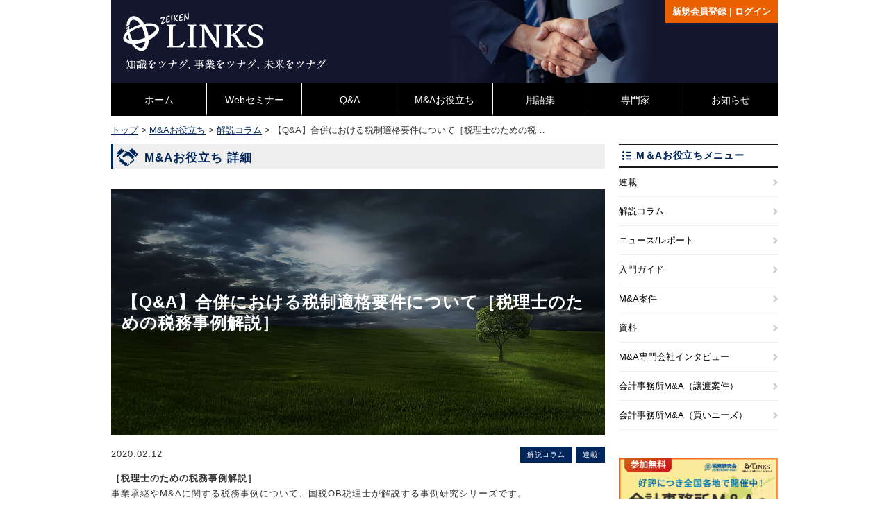

--- FILE ---
content_type: text/html; charset=UTF-8
request_url: https://links.zeiken.co.jp/mauseful/4137
body_size: 67925
content:
<!DOCTYPE html>
<html dir="ltr" lang="ja" prefix="og: https://ogp.me/ns#" class="no-js">
<head>
	<!-- Google Tag Manager -->
	<script>(function(w,d,s,l,i){w[l]=w[l]||[];w[l].push({'gtm.start':new Date().getTime(),event:'gtm.js'});var f=d.getElementsByTagName(s)[0],j=d.createElement(s),dl=l!='dataLayer'?'&l='+l:'';j.async=true;j.src='https://www.googletagmanager.com/gtm.js?id='+i+dl;f.parentNode.insertBefore(j,f);})(window,document,'script','dataLayer','GTM-PQ7H8FV');</script>
	<!-- End Google Tag Manager -->

	<meta charset="UTF-8">
	<meta name="viewport" content="width=device-width, initial-scale=1">
		<script>(function(html){html.className = html.className.replace(/\bno-js\b/,'js')})(document.documentElement);</script>
<title>【Q&amp;A】合併における税制適格要件について［税理士のための税務事例解説］ | ZEIKEN LINKS 事業承継・M&amp;Aの知識・情報</title>
	<style>img:is([sizes="auto" i], [sizes^="auto," i]) { contain-intrinsic-size: 3000px 1500px }</style>
	
		<!-- All in One SEO 4.7.6 - aioseo.com -->
	<meta name="description" content="［税理士のための税務事例解説］ 事業承継やM&amp;Aに関する税務事例について、国税OB税理士が解説する事例" />
	<meta name="robots" content="max-image-preview:large" />
	<link rel="canonical" href="https://links.zeiken.co.jp/mauseful/4137" />
	<meta name="generator" content="All in One SEO (AIOSEO) 4.7.6" />
		<meta property="og:locale" content="ja_JP" />
		<meta property="og:site_name" content="ZEIKEN LINKS 事業承継・M&amp;Aの知識・情報 | Just another WordPress site" />
		<meta property="og:type" content="article" />
		<meta property="og:title" content="【Q&amp;A】合併における税制適格要件について［税理士のための税務事例解説］ | ZEIKEN LINKS 事業承継・M&amp;Aの知識・情報" />
		<meta property="og:description" content="［税理士のための税務事例解説］ 事業承継やM&amp;Aに関する税務事例について、国税OB税理士が解説する事例" />
		<meta property="og:url" content="https://links.zeiken.co.jp/mauseful/4137" />
		<meta property="article:published_time" content="2020-02-12T06:13:35+00:00" />
		<meta property="article:modified_time" content="2023-01-20T07:42:03+00:00" />
		<meta name="twitter:card" content="summary_large_image" />
		<meta name="twitter:title" content="【Q&amp;A】合併における税制適格要件について［税理士のための税務事例解説］ | ZEIKEN LINKS 事業承継・M&amp;Aの知識・情報" />
		<meta name="twitter:description" content="［税理士のための税務事例解説］ 事業承継やM&amp;Aに関する税務事例について、国税OB税理士が解説する事例" />
		<script type="application/ld+json" class="aioseo-schema">
			{"@context":"https:\/\/schema.org","@graph":[{"@type":"BreadcrumbList","@id":"https:\/\/links.zeiken.co.jp\/mauseful\/4137#breadcrumblist","itemListElement":[{"@type":"ListItem","@id":"https:\/\/links.zeiken.co.jp\/#listItem","position":1,"name":"Home"}]},{"@type":"Organization","@id":"https:\/\/links.zeiken.co.jp\/#organization","name":"ZEIKEN LINKS \u4e8b\u696d\u627f\u7d99\u30fbM&A\u306e\u77e5\u8b58\u30fb\u60c5\u5831","description":"Just another WordPress site","url":"https:\/\/links.zeiken.co.jp\/"},{"@type":"WebPage","@id":"https:\/\/links.zeiken.co.jp\/mauseful\/4137#webpage","url":"https:\/\/links.zeiken.co.jp\/mauseful\/4137","name":"\u3010Q&A\u3011\u5408\u4f75\u306b\u304a\u3051\u308b\u7a0e\u5236\u9069\u683c\u8981\u4ef6\u306b\u3064\u3044\u3066\uff3b\u7a0e\u7406\u58eb\u306e\u305f\u3081\u306e\u7a0e\u52d9\u4e8b\u4f8b\u89e3\u8aac\uff3d | ZEIKEN LINKS \u4e8b\u696d\u627f\u7d99\u30fbM&A\u306e\u77e5\u8b58\u30fb\u60c5\u5831","description":"\uff3b\u7a0e\u7406\u58eb\u306e\u305f\u3081\u306e\u7a0e\u52d9\u4e8b\u4f8b\u89e3\u8aac\uff3d \u4e8b\u696d\u627f\u7d99\u3084M&A\u306b\u95a2\u3059\u308b\u7a0e\u52d9\u4e8b\u4f8b\u306b\u3064\u3044\u3066\u3001\u56fd\u7a0eOB\u7a0e\u7406\u58eb\u304c\u89e3\u8aac\u3059\u308b\u4e8b\u4f8b","inLanguage":"ja","isPartOf":{"@id":"https:\/\/links.zeiken.co.jp\/#website"},"breadcrumb":{"@id":"https:\/\/links.zeiken.co.jp\/mauseful\/4137#breadcrumblist"},"image":{"@type":"ImageObject","url":"https:\/\/links.zeiken.co.jp\/wp-content\/uploads\/2019\/09\/tree-736888_1280.jpg","@id":"https:\/\/links.zeiken.co.jp\/mauseful\/4137\/#mainImage","width":1280,"height":842},"primaryImageOfPage":{"@id":"https:\/\/links.zeiken.co.jp\/mauseful\/4137#mainImage"},"datePublished":"2020-02-12T15:13:35+09:00","dateModified":"2023-01-20T16:42:03+09:00"},{"@type":"WebSite","@id":"https:\/\/links.zeiken.co.jp\/#website","url":"https:\/\/links.zeiken.co.jp\/","name":"ZEIKEN LINKS \u4e8b\u696d\u627f\u7d99\u30fbM&A\u306e\u77e5\u8b58\u30fb\u60c5\u5831","description":"Just another WordPress site","inLanguage":"ja","publisher":{"@id":"https:\/\/links.zeiken.co.jp\/#organization"}}]}
		</script>
		<!-- All in One SEO -->

<link rel='dns-prefetch' href='//fonts.googleapis.com' />
<link rel="alternate" type="application/rss+xml" title="ZEIKEN LINKS 事業承継・M&amp;Aの知識・情報 &raquo; フィード" href="https://links.zeiken.co.jp/feed" />
<link rel="alternate" type="application/rss+xml" title="ZEIKEN LINKS 事業承継・M&amp;Aの知識・情報 &raquo; コメントフィード" href="https://links.zeiken.co.jp/comments/feed" />
<script type="text/javascript">
/* <![CDATA[ */
window._wpemojiSettings = {"baseUrl":"https:\/\/s.w.org\/images\/core\/emoji\/15.0.3\/72x72\/","ext":".png","svgUrl":"https:\/\/s.w.org\/images\/core\/emoji\/15.0.3\/svg\/","svgExt":".svg","source":{"concatemoji":"https:\/\/links.zeiken.co.jp\/wp-includes\/js\/wp-emoji-release.min.js?ver=6.7.1"}};
/*! This file is auto-generated */
!function(i,n){var o,s,e;function c(e){try{var t={supportTests:e,timestamp:(new Date).valueOf()};sessionStorage.setItem(o,JSON.stringify(t))}catch(e){}}function p(e,t,n){e.clearRect(0,0,e.canvas.width,e.canvas.height),e.fillText(t,0,0);var t=new Uint32Array(e.getImageData(0,0,e.canvas.width,e.canvas.height).data),r=(e.clearRect(0,0,e.canvas.width,e.canvas.height),e.fillText(n,0,0),new Uint32Array(e.getImageData(0,0,e.canvas.width,e.canvas.height).data));return t.every(function(e,t){return e===r[t]})}function u(e,t,n){switch(t){case"flag":return n(e,"\ud83c\udff3\ufe0f\u200d\u26a7\ufe0f","\ud83c\udff3\ufe0f\u200b\u26a7\ufe0f")?!1:!n(e,"\ud83c\uddfa\ud83c\uddf3","\ud83c\uddfa\u200b\ud83c\uddf3")&&!n(e,"\ud83c\udff4\udb40\udc67\udb40\udc62\udb40\udc65\udb40\udc6e\udb40\udc67\udb40\udc7f","\ud83c\udff4\u200b\udb40\udc67\u200b\udb40\udc62\u200b\udb40\udc65\u200b\udb40\udc6e\u200b\udb40\udc67\u200b\udb40\udc7f");case"emoji":return!n(e,"\ud83d\udc26\u200d\u2b1b","\ud83d\udc26\u200b\u2b1b")}return!1}function f(e,t,n){var r="undefined"!=typeof WorkerGlobalScope&&self instanceof WorkerGlobalScope?new OffscreenCanvas(300,150):i.createElement("canvas"),a=r.getContext("2d",{willReadFrequently:!0}),o=(a.textBaseline="top",a.font="600 32px Arial",{});return e.forEach(function(e){o[e]=t(a,e,n)}),o}function t(e){var t=i.createElement("script");t.src=e,t.defer=!0,i.head.appendChild(t)}"undefined"!=typeof Promise&&(o="wpEmojiSettingsSupports",s=["flag","emoji"],n.supports={everything:!0,everythingExceptFlag:!0},e=new Promise(function(e){i.addEventListener("DOMContentLoaded",e,{once:!0})}),new Promise(function(t){var n=function(){try{var e=JSON.parse(sessionStorage.getItem(o));if("object"==typeof e&&"number"==typeof e.timestamp&&(new Date).valueOf()<e.timestamp+604800&&"object"==typeof e.supportTests)return e.supportTests}catch(e){}return null}();if(!n){if("undefined"!=typeof Worker&&"undefined"!=typeof OffscreenCanvas&&"undefined"!=typeof URL&&URL.createObjectURL&&"undefined"!=typeof Blob)try{var e="postMessage("+f.toString()+"("+[JSON.stringify(s),u.toString(),p.toString()].join(",")+"));",r=new Blob([e],{type:"text/javascript"}),a=new Worker(URL.createObjectURL(r),{name:"wpTestEmojiSupports"});return void(a.onmessage=function(e){c(n=e.data),a.terminate(),t(n)})}catch(e){}c(n=f(s,u,p))}t(n)}).then(function(e){for(var t in e)n.supports[t]=e[t],n.supports.everything=n.supports.everything&&n.supports[t],"flag"!==t&&(n.supports.everythingExceptFlag=n.supports.everythingExceptFlag&&n.supports[t]);n.supports.everythingExceptFlag=n.supports.everythingExceptFlag&&!n.supports.flag,n.DOMReady=!1,n.readyCallback=function(){n.DOMReady=!0}}).then(function(){return e}).then(function(){var e;n.supports.everything||(n.readyCallback(),(e=n.source||{}).concatemoji?t(e.concatemoji):e.wpemoji&&e.twemoji&&(t(e.twemoji),t(e.wpemoji)))}))}((window,document),window._wpemojiSettings);
/* ]]> */
</script>
<style id='wp-emoji-styles-inline-css' type='text/css'>

	img.wp-smiley, img.emoji {
		display: inline !important;
		border: none !important;
		box-shadow: none !important;
		height: 1em !important;
		width: 1em !important;
		margin: 0 0.07em !important;
		vertical-align: -0.1em !important;
		background: none !important;
		padding: 0 !important;
	}
</style>
<style id='classic-theme-styles-inline-css' type='text/css'>
/*! This file is auto-generated */
.wp-block-button__link{color:#fff;background-color:#32373c;border-radius:9999px;box-shadow:none;text-decoration:none;padding:calc(.667em + 2px) calc(1.333em + 2px);font-size:1.125em}.wp-block-file__button{background:#32373c;color:#fff;text-decoration:none}
</style>
<style id='global-styles-inline-css' type='text/css'>
:root{--wp--preset--aspect-ratio--square: 1;--wp--preset--aspect-ratio--4-3: 4/3;--wp--preset--aspect-ratio--3-4: 3/4;--wp--preset--aspect-ratio--3-2: 3/2;--wp--preset--aspect-ratio--2-3: 2/3;--wp--preset--aspect-ratio--16-9: 16/9;--wp--preset--aspect-ratio--9-16: 9/16;--wp--preset--color--black: #000000;--wp--preset--color--cyan-bluish-gray: #abb8c3;--wp--preset--color--white: #ffffff;--wp--preset--color--pale-pink: #f78da7;--wp--preset--color--vivid-red: #cf2e2e;--wp--preset--color--luminous-vivid-orange: #ff6900;--wp--preset--color--luminous-vivid-amber: #fcb900;--wp--preset--color--light-green-cyan: #7bdcb5;--wp--preset--color--vivid-green-cyan: #00d084;--wp--preset--color--pale-cyan-blue: #8ed1fc;--wp--preset--color--vivid-cyan-blue: #0693e3;--wp--preset--color--vivid-purple: #9b51e0;--wp--preset--gradient--vivid-cyan-blue-to-vivid-purple: linear-gradient(135deg,rgba(6,147,227,1) 0%,rgb(155,81,224) 100%);--wp--preset--gradient--light-green-cyan-to-vivid-green-cyan: linear-gradient(135deg,rgb(122,220,180) 0%,rgb(0,208,130) 100%);--wp--preset--gradient--luminous-vivid-amber-to-luminous-vivid-orange: linear-gradient(135deg,rgba(252,185,0,1) 0%,rgba(255,105,0,1) 100%);--wp--preset--gradient--luminous-vivid-orange-to-vivid-red: linear-gradient(135deg,rgba(255,105,0,1) 0%,rgb(207,46,46) 100%);--wp--preset--gradient--very-light-gray-to-cyan-bluish-gray: linear-gradient(135deg,rgb(238,238,238) 0%,rgb(169,184,195) 100%);--wp--preset--gradient--cool-to-warm-spectrum: linear-gradient(135deg,rgb(74,234,220) 0%,rgb(151,120,209) 20%,rgb(207,42,186) 40%,rgb(238,44,130) 60%,rgb(251,105,98) 80%,rgb(254,248,76) 100%);--wp--preset--gradient--blush-light-purple: linear-gradient(135deg,rgb(255,206,236) 0%,rgb(152,150,240) 100%);--wp--preset--gradient--blush-bordeaux: linear-gradient(135deg,rgb(254,205,165) 0%,rgb(254,45,45) 50%,rgb(107,0,62) 100%);--wp--preset--gradient--luminous-dusk: linear-gradient(135deg,rgb(255,203,112) 0%,rgb(199,81,192) 50%,rgb(65,88,208) 100%);--wp--preset--gradient--pale-ocean: linear-gradient(135deg,rgb(255,245,203) 0%,rgb(182,227,212) 50%,rgb(51,167,181) 100%);--wp--preset--gradient--electric-grass: linear-gradient(135deg,rgb(202,248,128) 0%,rgb(113,206,126) 100%);--wp--preset--gradient--midnight: linear-gradient(135deg,rgb(2,3,129) 0%,rgb(40,116,252) 100%);--wp--preset--font-size--small: 13px;--wp--preset--font-size--medium: 20px;--wp--preset--font-size--large: 36px;--wp--preset--font-size--x-large: 42px;--wp--preset--spacing--20: 0.44rem;--wp--preset--spacing--30: 0.67rem;--wp--preset--spacing--40: 1rem;--wp--preset--spacing--50: 1.5rem;--wp--preset--spacing--60: 2.25rem;--wp--preset--spacing--70: 3.38rem;--wp--preset--spacing--80: 5.06rem;--wp--preset--shadow--natural: 6px 6px 9px rgba(0, 0, 0, 0.2);--wp--preset--shadow--deep: 12px 12px 50px rgba(0, 0, 0, 0.4);--wp--preset--shadow--sharp: 6px 6px 0px rgba(0, 0, 0, 0.2);--wp--preset--shadow--outlined: 6px 6px 0px -3px rgba(255, 255, 255, 1), 6px 6px rgba(0, 0, 0, 1);--wp--preset--shadow--crisp: 6px 6px 0px rgba(0, 0, 0, 1);}:where(.is-layout-flex){gap: 0.5em;}:where(.is-layout-grid){gap: 0.5em;}body .is-layout-flex{display: flex;}.is-layout-flex{flex-wrap: wrap;align-items: center;}.is-layout-flex > :is(*, div){margin: 0;}body .is-layout-grid{display: grid;}.is-layout-grid > :is(*, div){margin: 0;}:where(.wp-block-columns.is-layout-flex){gap: 2em;}:where(.wp-block-columns.is-layout-grid){gap: 2em;}:where(.wp-block-post-template.is-layout-flex){gap: 1.25em;}:where(.wp-block-post-template.is-layout-grid){gap: 1.25em;}.has-black-color{color: var(--wp--preset--color--black) !important;}.has-cyan-bluish-gray-color{color: var(--wp--preset--color--cyan-bluish-gray) !important;}.has-white-color{color: var(--wp--preset--color--white) !important;}.has-pale-pink-color{color: var(--wp--preset--color--pale-pink) !important;}.has-vivid-red-color{color: var(--wp--preset--color--vivid-red) !important;}.has-luminous-vivid-orange-color{color: var(--wp--preset--color--luminous-vivid-orange) !important;}.has-luminous-vivid-amber-color{color: var(--wp--preset--color--luminous-vivid-amber) !important;}.has-light-green-cyan-color{color: var(--wp--preset--color--light-green-cyan) !important;}.has-vivid-green-cyan-color{color: var(--wp--preset--color--vivid-green-cyan) !important;}.has-pale-cyan-blue-color{color: var(--wp--preset--color--pale-cyan-blue) !important;}.has-vivid-cyan-blue-color{color: var(--wp--preset--color--vivid-cyan-blue) !important;}.has-vivid-purple-color{color: var(--wp--preset--color--vivid-purple) !important;}.has-black-background-color{background-color: var(--wp--preset--color--black) !important;}.has-cyan-bluish-gray-background-color{background-color: var(--wp--preset--color--cyan-bluish-gray) !important;}.has-white-background-color{background-color: var(--wp--preset--color--white) !important;}.has-pale-pink-background-color{background-color: var(--wp--preset--color--pale-pink) !important;}.has-vivid-red-background-color{background-color: var(--wp--preset--color--vivid-red) !important;}.has-luminous-vivid-orange-background-color{background-color: var(--wp--preset--color--luminous-vivid-orange) !important;}.has-luminous-vivid-amber-background-color{background-color: var(--wp--preset--color--luminous-vivid-amber) !important;}.has-light-green-cyan-background-color{background-color: var(--wp--preset--color--light-green-cyan) !important;}.has-vivid-green-cyan-background-color{background-color: var(--wp--preset--color--vivid-green-cyan) !important;}.has-pale-cyan-blue-background-color{background-color: var(--wp--preset--color--pale-cyan-blue) !important;}.has-vivid-cyan-blue-background-color{background-color: var(--wp--preset--color--vivid-cyan-blue) !important;}.has-vivid-purple-background-color{background-color: var(--wp--preset--color--vivid-purple) !important;}.has-black-border-color{border-color: var(--wp--preset--color--black) !important;}.has-cyan-bluish-gray-border-color{border-color: var(--wp--preset--color--cyan-bluish-gray) !important;}.has-white-border-color{border-color: var(--wp--preset--color--white) !important;}.has-pale-pink-border-color{border-color: var(--wp--preset--color--pale-pink) !important;}.has-vivid-red-border-color{border-color: var(--wp--preset--color--vivid-red) !important;}.has-luminous-vivid-orange-border-color{border-color: var(--wp--preset--color--luminous-vivid-orange) !important;}.has-luminous-vivid-amber-border-color{border-color: var(--wp--preset--color--luminous-vivid-amber) !important;}.has-light-green-cyan-border-color{border-color: var(--wp--preset--color--light-green-cyan) !important;}.has-vivid-green-cyan-border-color{border-color: var(--wp--preset--color--vivid-green-cyan) !important;}.has-pale-cyan-blue-border-color{border-color: var(--wp--preset--color--pale-cyan-blue) !important;}.has-vivid-cyan-blue-border-color{border-color: var(--wp--preset--color--vivid-cyan-blue) !important;}.has-vivid-purple-border-color{border-color: var(--wp--preset--color--vivid-purple) !important;}.has-vivid-cyan-blue-to-vivid-purple-gradient-background{background: var(--wp--preset--gradient--vivid-cyan-blue-to-vivid-purple) !important;}.has-light-green-cyan-to-vivid-green-cyan-gradient-background{background: var(--wp--preset--gradient--light-green-cyan-to-vivid-green-cyan) !important;}.has-luminous-vivid-amber-to-luminous-vivid-orange-gradient-background{background: var(--wp--preset--gradient--luminous-vivid-amber-to-luminous-vivid-orange) !important;}.has-luminous-vivid-orange-to-vivid-red-gradient-background{background: var(--wp--preset--gradient--luminous-vivid-orange-to-vivid-red) !important;}.has-very-light-gray-to-cyan-bluish-gray-gradient-background{background: var(--wp--preset--gradient--very-light-gray-to-cyan-bluish-gray) !important;}.has-cool-to-warm-spectrum-gradient-background{background: var(--wp--preset--gradient--cool-to-warm-spectrum) !important;}.has-blush-light-purple-gradient-background{background: var(--wp--preset--gradient--blush-light-purple) !important;}.has-blush-bordeaux-gradient-background{background: var(--wp--preset--gradient--blush-bordeaux) !important;}.has-luminous-dusk-gradient-background{background: var(--wp--preset--gradient--luminous-dusk) !important;}.has-pale-ocean-gradient-background{background: var(--wp--preset--gradient--pale-ocean) !important;}.has-electric-grass-gradient-background{background: var(--wp--preset--gradient--electric-grass) !important;}.has-midnight-gradient-background{background: var(--wp--preset--gradient--midnight) !important;}.has-small-font-size{font-size: var(--wp--preset--font-size--small) !important;}.has-medium-font-size{font-size: var(--wp--preset--font-size--medium) !important;}.has-large-font-size{font-size: var(--wp--preset--font-size--large) !important;}.has-x-large-font-size{font-size: var(--wp--preset--font-size--x-large) !important;}
:where(.wp-block-post-template.is-layout-flex){gap: 1.25em;}:where(.wp-block-post-template.is-layout-grid){gap: 1.25em;}
:where(.wp-block-columns.is-layout-flex){gap: 2em;}:where(.wp-block-columns.is-layout-grid){gap: 2em;}
:root :where(.wp-block-pullquote){font-size: 1.5em;line-height: 1.6;}
</style>
<link rel='stylesheet' id='parent-style-css' href='https://links.zeiken.co.jp/wp-content/themes/twentysixteen/style.css?ver=6.7.1' type='text/css' media='all' />
<link rel='stylesheet' id='child-style-css' href='https://links.zeiken.co.jp/wp-content/themes/g-wp-theme/style.css?ver=6.7.1' type='text/css' media='all' />
<link rel='stylesheet' id='to_survey-css' href='https://links.zeiken.co.jp/wp-content/themes/g-wp-theme/css/survey.css?ver=6.7.1' type='text/css' media='all' />
<link rel='stylesheet' id='twentysixteen-fonts-css' href='https://fonts.googleapis.com/css?family=Merriweather%3A400%2C700%2C900%2C400italic%2C700italic%2C900italic%7CInconsolata%3A400&#038;subset=latin%2Clatin-ext' type='text/css' media='all' />
<link rel='stylesheet' id='genericons-css' href='https://links.zeiken.co.jp/wp-content/themes/twentysixteen/genericons/genericons.css?ver=3.4.1' type='text/css' media='all' />
<link rel='stylesheet' id='twentysixteen-style-css' href='https://links.zeiken.co.jp/wp-content/themes/g-wp-theme/style.css?ver=6.7.1' type='text/css' media='all' />
<!--[if lt IE 10]>
<link rel='stylesheet' id='twentysixteen-ie-css' href='https://links.zeiken.co.jp/wp-content/themes/twentysixteen/css/ie.css?ver=20160816' type='text/css' media='all' />
<![endif]-->
<!--[if lt IE 9]>
<link rel='stylesheet' id='twentysixteen-ie8-css' href='https://links.zeiken.co.jp/wp-content/themes/twentysixteen/css/ie8.css?ver=20160816' type='text/css' media='all' />
<![endif]-->
<!--[if lt IE 8]>
<link rel='stylesheet' id='twentysixteen-ie7-css' href='https://links.zeiken.co.jp/wp-content/themes/twentysixteen/css/ie7.css?ver=20160816' type='text/css' media='all' />
<![endif]-->
<link rel='stylesheet' id='wp-members-css' href='https://links.zeiken.co.jp/wp-content/plugins/wp-members/assets/css/forms/generic-no-float_v1.min.css?ver=3.4.9.7' type='text/css' media='all' />
<!--[if lt IE 9]>
<script type="text/javascript" src="https://links.zeiken.co.jp/wp-content/themes/twentysixteen/js/html5.js?ver=3.7.3" id="twentysixteen-html5-js"></script>
<![endif]-->
<script type="text/javascript" src="https://links.zeiken.co.jp/wp-includes/js/jquery/jquery.min.js?ver=3.7.1" id="jquery-core-js"></script>
<script type="text/javascript" src="https://links.zeiken.co.jp/wp-includes/js/jquery/jquery-migrate.min.js?ver=3.4.1" id="jquery-migrate-js"></script>
<link rel="https://api.w.org/" href="https://links.zeiken.co.jp/wp-json/" /><link rel="EditURI" type="application/rsd+xml" title="RSD" href="https://links.zeiken.co.jp/xmlrpc.php?rsd" />
<meta name="generator" content="WordPress 6.7.1" />
<link rel='shortlink' href='https://links.zeiken.co.jp/?p=4137' />
<link rel="alternate" title="oEmbed (JSON)" type="application/json+oembed" href="https://links.zeiken.co.jp/wp-json/oembed/1.0/embed?url=https%3A%2F%2Flinks.zeiken.co.jp%2Fmauseful%2F4137" />
<link rel="alternate" title="oEmbed (XML)" type="text/xml+oembed" href="https://links.zeiken.co.jp/wp-json/oembed/1.0/embed?url=https%3A%2F%2Flinks.zeiken.co.jp%2Fmauseful%2F4137&#038;format=xml" />
<script type="text/javascript">
	window._se_plugin_version = '8.1.9';
</script>
<link rel="icon" href="https://links.zeiken.co.jp/wp-content/uploads/2025/03/links_favicon-150x150.png" sizes="32x32" />
<link rel="icon" href="https://links.zeiken.co.jp/wp-content/uploads/2025/03/links_favicon.png" sizes="192x192" />
<link rel="apple-touch-icon" href="https://links.zeiken.co.jp/wp-content/uploads/2025/03/links_favicon.png" />
<meta name="msapplication-TileImage" content="https://links.zeiken.co.jp/wp-content/uploads/2025/03/links_favicon.png" />
                        <script type="text/javascript">
            jQuery(function() {
                //var repText = jQuery("h1.page-title").html();
                //repText = repText.replace("アーカイブ: ", "");
                //jQuery("h1.page-title").html(repText);

                var $setElm = jQuery('.breadcrumbs span, .page-id-353 .wsp-container li a');
                var cutFigure = '30';
                var afterTxt = '…'; // 文字カット後に表示するテキスト
                $setElm.each(function(){
                    var textLength = jQuery(this).text().length;
                    var textTrim = jQuery(this).text().substr(0,(cutFigure));
                    if(cutFigure < textLength) {
                        jQuery(this).html(textTrim + afterTxt).css({visibility:'visible'});
                    } else if(cutFigure >= textLength) {
                        jQuery(this).css({visibility:'visible'});
                    }
                });
                //footer
                jQuery('.social-navigation li.menu-item-237 a').attr('target' , '_blank');

                //SP ヘッダーカテゴリフォーム　プルダウン
                var pulldownBtn = jQuery('#top-sp-qa-form .select-category .select-category-title, #top-sp-qa-form .select-category .select-category-arrow');
                var pulldownMenu = jQuery('.pulldown');
                    pulldownBtn.click(function(){
                        pulldownMenu.slideToggle('slow');
                    });

            });
        </script>
</head>

<body class="mauseful-template-default single single-mauseful postid-4137">
<div id="page" class="site">
	<div class="site-inner">
		<header id="masthead" class="site-header" role="banner">
			<div class="site-header-main">
									<div id="pagetitlearea"></div>
				
				<!-- ログイン状態の判定 -->
									<div class="tabsp_login out">
						<a href="https://links.zeiken.co.jp/spiral_login">新規会員登録<span> | </span><br class="spview">ログイン</a>
					</div>
				
									<div class="tabsp_head">
						<button id="menu-toggle" class="menu-toggle">
							<span></span>
							<span></span>
							<span></span>
						</button>

                                            <!--SP用検索フォーム seminer-QA-->
                                            <form role="search" method="get" class="sp search-form" action="https://links.zeiken.co.jp/">
                                            <div id="top-sp-qa-form" class="sp searchform flex">

                                                <div class="select-category flex">
                                                    <div class="select-category-title">カテゴリ</div>
                                                    <span class="select-category-arrow">▼</span>
                                                    <div class="flex pulldown">
                                                        <div class="checkbox"><input type="checkbox" onchange="enabledSearchQas();" value="seminar" name="post_type[]" id="post_type_seminar_sp" checked>Webセミナー</div>
                                                        <div class="checkbox"><input type="checkbox" onchange="enabledSearchQas();" value="qa" name="post_type[]" id="post_type_qa_sp" checked>Q&amp;A</div>
                                                    </div>
                                                </div>

                                                <div class="input-form">
                                                        <label class="qas">
                                                            <span class="screen-reader-text">検索対象:</span>
                                                            <!--<img class="search-field-icon" src="https://links.zeiken.co.jp/wp-content/themes/g-wp-theme/images/common/icons/baseline_search_black_18dp.png"/>-->
                                                            <input type="search" class="search-field" placeholder="Webセミナー/Q&Aを検索" value="" name="s" />
                                                            <button type="submit" id="qas_submit_sp" class="search-submit"><span class="screen-reader-text">検索</span></button>
                                                        </label>
                                                </div>
                                                </div>
                                                </form>
                                                 <!--SP用検索フォーム seminer-QA-->


                                                <!--SP用検索フォーム adviser-->
                                                 <form role="search" method="get" class="sp search-form" action="https://links.zeiken.co.jp/">
                                                     <div id="top-sp-adv-form" class="sp searchform flex">
                                                     <!--<div class="select-category flex">
                                                         <div class="select-category-title">検索対象</div>
                                                         </div>-->

                                                         <div class="input-form">
                                                             <label class="adv">
                                                                 <!--<img class="search-field-icon" src="http://160.16.140.26/wp-content/themes/g-wp-theme/images/common/icons/baseline_search_black_18dp.png">-->
                                                                 <input type="search" class="search-field" placeholder="キーワードや専門分野" value="" name="s">
                                                                 <input type="hidden" value="adviser" name="post_type" id="post_type_a_sp">
                                                                 <button type="submit" class="search-submit"><span class="screen-reader-text">検索開始</span></button>
                                                             </label>
                                                         </div>
                                                         </div>
                                                 </form>
                                                 <!--SP用検索フォーム adviser-->

																								 <!--SP用検索フォーム glossary_category-->
                                                  <form role="search" method="get" class="sp search-form" action="https://links.zeiken.co.jp/">
                                                      <div id="top-sp-glossary-form" class="sp searchform flex">
                                                      <!--<div class="select-category flex">
                                                          <div class="select-category-title">検索対象</div>
                                                          </div>-->

                                                          <div class="input-form">
                                                              <label class="glossary">
                                                                  <!--<img class="search-field-icon" src="http://160.16.140.26/wp-content/themes/g-wp-theme/images/common/icons/baseline_search_black_18dp.png">-->
                                                                  <input type="search" class="search-field" placeholder="用語を検索" value="" name="s">
                                                                  <input type="hidden" value="glossary" name="post_type" id="post_type_a_sp">
                                                                  <button type="submit" class="search-submit"><span class="screen-reader-text">検索開始</span></button>
                                                              </label>
                                                          </div>
                                                          </div>
                                                  </form>
                                                  <!--SP用検索フォーム adviser-->
                                                <!-- .tabsp_head -->

					<div id="site-header-menu" class="site-header-menu">
													<nav id="site-navigation" class="main-navigation" role="navigation" aria-label="メインメニュー">
								<div class="menu-%e3%83%a1%e3%82%a4%e3%83%b3%e3%83%a1%e3%83%8b%e3%83%a5%e3%83%bc-container"><ul id="menu-%e3%83%a1%e3%82%a4%e3%83%b3%e3%83%a1%e3%83%8b%e3%83%a5%e3%83%bc" class="primary-menu"><li id="menu-item-331" class="menu-item menu-item-type-custom menu-item-object-custom menu-item-331"><a href="/">ホーム</a></li>
<li id="menu-item-344" class="menu-item menu-item-type-post_type_archive menu-item-object-seminar menu-item-344"><a href="https://links.zeiken.co.jp/seminar">Webセミナー</a></li>
<li id="menu-item-246" class="menu-item menu-item-type-post_type_archive menu-item-object-qa menu-item-246"><a href="https://links.zeiken.co.jp/qa">Q&#038;A</a></li>
<li id="menu-item-1951" class="menu-item menu-item-type-post_type_archive menu-item-object-mauseful menu-item-has-children menu-item-1951"><a href="https://links.zeiken.co.jp/mauseful">M&#038;Aお役立ち</a>
<ul class="sub-menu">
	<li id="menu-item-1953" class="menu-item menu-item-type-taxonomy menu-item-object-mauseful_category current-mauseful-ancestor current-menu-parent current-mauseful-parent menu-item-1953"><a href="https://links.zeiken.co.jp/mauseful_category/series">連載</a></li>
	<li id="menu-item-1954" class="menu-item menu-item-type-taxonomy menu-item-object-mauseful_category current-mauseful-ancestor current-menu-parent current-mauseful-parent menu-item-1954"><a href="https://links.zeiken.co.jp/mauseful_category/commentary">解説コラム</a></li>
	<li id="menu-item-1955" class="menu-item menu-item-type-taxonomy menu-item-object-mauseful_category menu-item-1955"><a href="https://links.zeiken.co.jp/mauseful_category/ma-news">ニュース/レポート</a></li>
	<li id="menu-item-1952" class="menu-item menu-item-type-taxonomy menu-item-object-mauseful_category menu-item-1952"><a href="https://links.zeiken.co.jp/mauseful_category/guide">入門ガイド</a></li>
	<li id="menu-item-3247" class="menu-item menu-item-type-taxonomy menu-item-object-mauseful_category menu-item-3247"><a href="https://links.zeiken.co.jp/mauseful_category/ma-item">M&#038;A案件</a></li>
	<li id="menu-item-3248" class="menu-item menu-item-type-taxonomy menu-item-object-mauseful_category menu-item-3248"><a href="https://links.zeiken.co.jp/mauseful_category/document">資料</a></li>
</ul>
</li>
<li id="menu-item-1949" class="menu-item menu-item-type-post_type_archive menu-item-object-glossary menu-item-1949"><a href="https://links.zeiken.co.jp/glossary">用語集</a></li>
<li id="menu-item-247" class="menu-item menu-item-type-post_type_archive menu-item-object-adviser menu-item-247"><a href="https://links.zeiken.co.jp/adviser">専門家</a></li>
<li id="menu-item-345" class="menu-item menu-item-type-post_type_archive menu-item-object-notice menu-item-345"><a href="https://links.zeiken.co.jp/notice">お知らせ</a></li>
</ul></div>							</nav><!-- .main-navigation -->
						
													<nav id="social-navigation" class="social-navigation" role="navigation" aria-label="﻿ソーシャルリンクメニュー">
								<div class="menu-%e3%82%b5%e3%83%96%e3%83%a1%e3%83%8b%e3%83%a5%e3%83%bc-container"><ul id="menu-%e3%82%b5%e3%83%96%e3%83%a1%e3%83%8b%e3%83%a5%e3%83%bc" class="social-links-menu"><li id="menu-item-185" class="menu-item menu-item-type-post_type menu-item-object-page menu-item-185"><a href="https://links.zeiken.co.jp/about-this-service"><span class="screen-reader-text">本サービスについて</span></a></li>
<li id="menu-item-183" class="menu-item menu-item-type-post_type menu-item-object-page menu-item-183"><a href="https://links.zeiken.co.jp/terms-of-service"><span class="screen-reader-text">利用規約</span></a></li>
<li id="menu-item-182" class="menu-item menu-item-type-post_type menu-item-object-page menu-item-182"><a href="https://links.zeiken.co.jp/privacy-policy"><span class="screen-reader-text">プライバシーポリシー</span></a></li>
<li id="menu-item-237" class="menu-item menu-item-type-custom menu-item-object-custom menu-item-237"><a href="https://www.zeiken.co.jp/about/"><span class="screen-reader-text">運営会社</span></a></li>
<li id="menu-item-371" class="menu-item menu-item-type-post_type menu-item-object-page menu-item-371"><a href="https://links.zeiken.co.jp/contact"><span class="screen-reader-text">お問合せ</span></a></li>
<li id="menu-item-368" class="menu-item menu-item-type-post_type menu-item-object-page menu-item-368"><a href="https://links.zeiken.co.jp/site-map"><span class="screen-reader-text">サイトマップ</span></a></li>
</ul></div>							</nav><!-- .social-navigation -->
											</div><!-- .site-header-menu -->
							</div><!-- .site-header-main -->
		</header><!-- .site-header -->

		<div id="content" class="site-content">
<div class="breadcrumbs" typeof="BreadcrumbList" vocab="https://schema.org/">
    <!-- Breadcrumb NavXT 7.3.1 -->
<span property="itemListElement" typeof="ListItem"><a property="item" typeof="WebPage" title="Go to ZEIKEN LINKS 事業承継・M&amp;Aの知識・情報." href="https://links.zeiken.co.jp" class="home"><span property="name">トップ</span></a><meta property="position" content="1"></span> &gt; <span property="itemListElement" typeof="ListItem"><a property="item" typeof="WebPage" title="Go to M&amp;Aお役立ち." href="https://links.zeiken.co.jp/mauseful" class="archive post-mauseful-archive" ><span property="name">M&amp;Aお役立ち</span></a><meta property="position" content="2"></span> &gt; <span property="itemListElement" typeof="ListItem"><a property="item" typeof="WebPage" title="Go to the 解説コラム M&amp;Aお役立ちカテゴリ archives." href="https://links.zeiken.co.jp/mauseful_category/commentary" class="taxonomy mauseful_category" ><span property="name">解説コラム</span></a><meta property="position" content="3"></span> &gt; <span property="itemListElement" typeof="ListItem"><span property="name" class="post post-mauseful current-item">【Q&#038;A】合併における税制適格要件について［税理士のための税務事例解説］</span><meta property="url" content="https://links.zeiken.co.jp/mauseful/4137"><meta property="position" content="4"></span></div>

<div id="primary" class="content-area">
	<main id="main" class="site-main" role="main">
		<article id="post-4137" class="post-4137 mauseful type-mauseful status-publish has-post-thumbnail hentry mauseful_category-commentary mauseful_category-series series_category-139 mauseful_tag-140 mauseful_tag-234">
    <header class="page-header">
        <h1 class="entry-title_head">M&Aお役立ち 詳細</h1>
    </header><!-- .entry-header -->

        <div class="entry-content">
        <div class="mauseful--thumbnail-wrapper">
                            <h2 class="entry-title">【Q&#038;A】合併における税制適格要件について［税理士のための税務事例解説］</h2>                
		<div class="post-thumbnail">
		<img width="1200" height="789" src="https://links.zeiken.co.jp/wp-content/uploads/2019/09/tree-736888_1280.jpg" class="attachment-post-thumbnail size-post-thumbnail wp-post-image" alt="" decoding="async" fetchpriority="high" sizes="(max-width: 709px) 85vw, (max-width: 909px) 67vw, (max-width: 984px) 60vw, (max-width: 1362px) 62vw, 840px" />	</div><!-- .post-thumbnail -->

	                    </div>
        <div class="entry-info">
            <div class="mauseful--time">2020.02.12</div>
            <ul class="mauseful--categories"><li>解説コラム</li><li>連載</li></ul>        </div>
        <p><strong>［税理士のための税務事例解説］</strong></p>
<p>事業承継やM&amp;Aに関する税務事例について、国税OB税理士が解説する事例研究シリーズです。</p>
<p>今回は、「合併における税制適格要件について」についてです。</p>
<p>&nbsp;</p>
<p>［関連解説］</p>
<p><a href="https://links.zeiken.co.jp/mauseful/2798"><span style="color: #3366ff;">■【Q&amp;A】適格合併における従業員引継要件</span></a></p>
<p><a href="https://links.zeiken.co.jp/mauseful/4550"><span style="color: #3366ff;">■【Q&amp;A】適格合併の適否及び被合併法人の未処理欠損金の引継ぎ制限</span></a></p>
<p>&nbsp;</p>
<p>&nbsp;</p>
<p><a href="https://forms.office.com/pages/responsepage.aspx?id=r348sJ84fEaJSLAzRNHiV_IJ2SBX7qNHtSVMuotHridUQVk1R0dRWjlPUDExQjVKSjBWTUdVM1hQQiQlQCN0PWcu" target="_blank" rel="noopener"><img decoding="async" class="wp-image-7946 alignnone" src="https://links.zeiken.co.jp/wp-content/uploads/2021/03/スモールM＆A.gif" alt="" width="549" height="151" /></a></p>
<p>&nbsp;</p>
<hr />
<h5><span style="color: #0000ff;">[質問]</span></h5>
<p><strong>【事実関係】</strong><br />
1.　Ａ法人は個人ａを筆頭株主とし、その他の株主も個人ａの親族であるａグループが株式を全部保有する同族会社に該当。</p>
<p>&nbsp;</p>
<p>2.　Ｂ法人（昭和59年設立）は設立以来、個人ｂが株式を全部保有する同族会社に該当。また個人ｂは個人ａの父親である。</p>
<p>&nbsp;</p>
<p>3.　Ａ法人は黒字会社であり、主たる事業は卸売業を継続して営み、従たる事業として不動産賃貸業を昭和59年から継続して営んでいる。</p>
<p>&nbsp;</p>
<p>4.　Ｂ法人は欠損会社であり、主たる事業として不動産賃貸業を設立時から営んでいる。</p>
<p>&nbsp;</p>
<p>5.　Ａ法人は直前5年間でａグループ間での株主構成の異動はあるが、ａグループが継続して株式を全部保有。</p>
<p>&nbsp;</p>
<p>&nbsp;</p>
<p><strong>【質問】</strong><br />
Ｂ法人は欠損会社であり合併比率の算出が不可能ですが、Ｂ法人の発行済株式180株式に対し、Ａ法人の株式1株を合併対価として個人ｂに交付する予定です。</p>
<p>&nbsp;</p>
<p>上記のような状況でＡ法人を合併法人、Ｂ法人を被合併法人とする吸収合併を行う場合、本件合併は適格合併に該当するのでしょうか。</p>
<p>&nbsp;</p>
<p>&nbsp;</p>
<h5><span style="color: #0000ff;">[回答]</span></h5>
<p>合併により被合併法人の株式は消滅し、被合併法人の株主はこれに代わるものとして、通常の場合は、合併契約に定める合併比率等に基づいて、合併法人の合併により発行する合併法人株式の交付を受けることになります。</p>
<p>&nbsp;</p>
<p>&nbsp;</p>
<p>ところで、合併が税制上の適格合併に該当するかどうかの判定要件として、次に掲げるものがあります。</p>
<p>&nbsp;</p>
<p>①　被合併法人の株主に合併法人の株式以外の資産が交付されないものであること。<br />
②　被合併法人と合併法人との間に同一の者による完全支配関係があり、かつ、合併後もその同一の者による完全支配関係が継続することが見込まれていること。</p>
<p>&nbsp;</p>
<p>&nbsp;</p>
<p>このように、完全支配関係がある法人間の合併については、完全支配関係が継続するかどうかの観点によるものと考えられます。したがって、上記①及び②の要件を満たしている限りは、例え合併比率が適正でない場合であっても、適格合併を否定するものではないと考えます。</p>
<p>&nbsp;</p>
<p>&nbsp;</p>
<p>ご照会事例については、被合併法人Ｂと合併法人Ａとの間に同一の者(個人ａ一族)による完全支配関係がありますので、その合併は適格合併に該当するものと考えます。</p>
<p>&nbsp;</p>
<p>&nbsp;</p>
<p>&nbsp;</p>
<p><strong>(参考)</strong>合併比率は、本来的には経済合理性の前提とされています。つまり被合併法人の株主は被合併法人の株式を譲渡し、その対価として合併法人から株式を取得することになりますので、妥当な対価とすることが必要となります。そのためには合併比率が適正でなければならないと考えます。しかしながら、合併法人と被合併法人の株主が同一である場合又は株式の出資割合が同一である場合には、株主の利害関係に変動が生じませんので合併比率が税務上問題になることはないと考えますが、それ以外の場合には、事実認定によってはみなし贈与(相法9、相基通9-2)の問題が生ずることがありますのでご留意ください。</p>
<p>&nbsp;</p>
<p>&nbsp;</p>
<p>&nbsp;</p>
<p>税理士懇話会事例データベースより</p>
<p>（2019年11月26日回答）</p>
<p>&nbsp;</p>
<p>&nbsp;</p>
<p>&nbsp;</p>
<p>&nbsp;</p>
<p><strong>［ご注意］</strong></p>
<p>掲載情報は、解説作成時点の情報です。また、例示された質問のみを前提とした解説となります。類似する全ての事案に当てはまるものではございません。個々の事案につきましては、ご自身の判断と責任のもとで適法性・有用性を考慮してご利用いただくようお願い申し上げます。</p>
<p>&nbsp;</p>
<p>&nbsp;</p>
<p>&nbsp;</p>
<p>&nbsp;</p>
<p><a href="https://links.zeiken.co.jp/series_category/%e7%a8%8e%e7%90%86%e5%a3%ab%e3%81%ae%e3%81%9f%e3%82%81%e3%81%ae%e7%a8%8e%e5%8b%99%e4%ba%8b%e4%be%8b%e8%a7%a3%e8%aa%ac"><br />
<img decoding="async" class=" wp-image-5443 alignleft" src="https://links.zeiken.co.jp/wp-content/uploads/2020/08/税理士のための税務事例解説s.png" alt="" width="329" height="111" /></a></p>
        <div class="btn__contact btn_w">
                    </div>
            </div><!-- .entry-content -->
    <!-- <footer class="entry-footer">
         -->
</footer><!-- .entry-footer -->
<section class="single_pager">
    <div class="acv_more">
        <a href="https://links.zeiken.co.jp/mauseful">お役立ち一覧へ</a>
    </div>
</section>
</article><!-- #post-## -->

	</main><!-- .site-main -->

	
</div><!-- .content-area -->


	<aside id="secondary" class="sidebar widget-area" role="complementary">
		<section id="lc_taxonomy-3" class="widget widget_lc_taxonomy"><div id="lct-widget-mauseful_category-container" class="list-custom-taxonomy-widget"><h2 class="widget-title">M＆Aお役立ちメニュー</h2><ul id="lct-widget-mauseful_category">	<li class="cat-item cat-item-111"><a href="https://links.zeiken.co.jp/mauseful_category/series">連載</a>
</li>
	<li class="cat-item cat-item-112"><a href="https://links.zeiken.co.jp/mauseful_category/commentary">解説コラム</a>
</li>
	<li class="cat-item cat-item-114"><a href="https://links.zeiken.co.jp/mauseful_category/ma-news">ニュース/レポート</a>
</li>
	<li class="cat-item cat-item-113"><a href="https://links.zeiken.co.jp/mauseful_category/guide">入門ガイド</a>
</li>
	<li class="cat-item cat-item-115"><a href="https://links.zeiken.co.jp/mauseful_category/ma-item">M&amp;A案件</a>
</li>
	<li class="cat-item cat-item-201"><a href="https://links.zeiken.co.jp/mauseful_category/document">資料</a>
</li>
	<li class="cat-item cat-item-308"><a href="https://links.zeiken.co.jp/mauseful_category/ma%e5%b0%82%e9%96%80%e4%bc%9a%e7%a4%be%e3%82%a4%e3%83%b3%e3%82%bf%e3%83%93%e3%83%a5%e3%83%bc">M&amp;A専門会社インタビュー</a>
</li>
	<li class="cat-item cat-item-387"><a href="https://links.zeiken.co.jp/mauseful_category/%e4%bc%9a%e8%a8%88%e4%ba%8b%e5%8b%99%e6%89%80ma%e8%ad%b2%e6%b8%a1%e6%a1%88%e4%bb%b6">会計事務所M&amp;A（譲渡案件）</a>
</li>
	<li class="cat-item cat-item-390"><a href="https://links.zeiken.co.jp/mauseful_category/%e4%bc%9a%e8%a8%88%e4%ba%8b%e5%8b%99%e6%89%80ma%e8%b2%b7%e3%81%84%e3%83%8b%e3%83%bc%e3%82%ba">会計事務所M&amp;A（買いニーズ）</a>
</li>
</ul></div></section><section id="custom_html-39" class="widget_text widget widget_custom_html"><div class="textwidget custom-html-widget"><a href="https://www.zeiken.co.jp/lp/ma/benkyoukai/" onclick="gtag('event', 'click', {'event_category': 'banner','event_label': '6993','value': '1'});" target="_blank">
<img src="https://links.zeiken.co.jp/wp-content/uploads/2026/01/benkyoukai_20260203l.png"></a></div></section><section id="custom_html-58" class="widget_text widget widget_custom_html"><div class="textwidget custom-html-widget"><a href="https://www.zeiken.co.jp/managementclub/" onclick="gtag('event', 'click', {'event_category': 'banner','event_label': '6993','value': '1'});" target="_blank">
<img src="https://links.zeiken.co.jp/wp-content/uploads/2025/01/ManagementClubDigital2.png"></a></div></section><section id="custom_html-35" class="widget_text widget widget_custom_html"><div class="textwidget custom-html-widget"><a href="https://links.zeiken.co.jp/notice_category/ma%e6%a1%88%e4%bb%b6" onclick="gtag('event', 'click', {'event_category': 'banner','event_label': 'QA_ma-item202002','value': '1'});"><img src="https://links.zeiken.co.jp/wp-content/uploads/2021/10/ma-item202110.png"></a></div></section><section id="custom_html-36" class="widget_text widget widget_custom_html"><div class="textwidget custom-html-widget"><!--<a href="https://links.zeiken.co.jp/notice/8768" onclick="gtag('event','click', {'event_category': 'banner','event_label': 'smallma.png','value':'1'});" target="_blank"><img src="[home_url wp-content/uploads/2024/07/smallma-1.png]" /></a>
<a href="https://links.zeiken.co.jp/notice/8768" onclick="gtag('event','click', {'event_category': 'banner','event_label': 'smallma.png','value':'1'});" target="_blank"><img src="[home_url wp-content/uploads/2024/07/smallma-1.png]" /></a>-->
<a href="https://links.zeiken.co.jp/notice/7993" onclick="gtag('event', 'click', {'event_category': 'banner','event_label': '6993','value': '1'});" target="_blank">
<img src="https://links.zeiken.co.jp/wp-content/uploads/2023/04/会計事務所の事業引継ぎサポート１.gif"></a></div></section><section id="custom_html-43" class="widget_text widget widget_custom_html"><div class="textwidget custom-html-widget"><a href="https://links.zeiken.co.jp/notice/8768" onclick="gtag('event', 'click', {'event_category': 'banner','event_label': '6993','value': '1'});" target="_blank">
<img src="https://links.zeiken.co.jp/wp-content/uploads/2024/07/smallma-1.png"></a></div></section><section id="custom_html-40" class="widget_text widget widget_custom_html"><div class="textwidget custom-html-widget"><!--<a href="https://forms.office.com/pages/responsepage.aspx?id=r348sJ84fEaJSLAzRNHiVyp00Pn7459JhJQ79wyWrhVUMVUzSlE2UUc5R1ozSUxHRUJFNlA4RVpXSS4u" onclick="gtag('event', 'click', {'event_category': 'banner','event_label’: ‘6714','value': '1'});" target="_blank"><img src="[home_url wp-content/uploads/2023/04/会計事務所事業引継ぎ.png]" />
</a>
<a href="https://forms.office.com/Pages/ResponsePage.aspx?id=r348sJ84fEaJSLAzRNHiV_IJ2SBX7qNHtSVMuotHridUME82NVhYQ0xJUEJTUllOSDJJSTdPVUdHSSQlQCN0PWcu" onclick="gtag('event', 'click', {'event_category': 'banner','event_label’: ‘6714','value': '1'});" target="_blank"><img src="[home_url wp-content/uploads/2023/03/202303mabennkyoukai.png]" />
</a>--->
<a href="https://forms.office.com/r/XFTyw4SRta" onclick="gtag('event', 'click', {'event_category': 'banner','event_label': '6993','value': '1'});" target="_blank">
<img src="https://links.zeiken.co.jp/wp-content/uploads/2024/07/contactform_links_side.png"></a></div></section><section id="custom_html-27" class="widget_text widget widget_custom_html"><h2 class="widget-title">この連載の新着一覧</h2><div class="textwidget custom-html-widget"><a class="side-link-area" href="https://links.zeiken.co.jp/mauseful/8611">
   <ul>
     <li class="day">2024.03.04</li>
     <li class="side-title">【Q&#038;A】Ｍ＆Ａ後の会社に従業員として勤務する元役員に係る給与［税理士のための税務事例解説］</li>
   </ul>
</a>
<a class="side-link-area" href="https://links.zeiken.co.jp/mauseful/8310">
   <ul>
     <li class="day">2023.09.18</li>
     <li class="side-title">【Q&#038;A】事業承継税制の適用要件について［税理士のための税務事例解説］</li>
   </ul>
</a>
<a class="side-link-area" href="https://links.zeiken.co.jp/mauseful/8155">
   <ul>
     <li class="day">2023.05.09</li>
     <li class="side-title">【Q&#038;A】税理士法人の出資持分の評価［税理士のための税務事例解説］</li>
   </ul>
</a>
<a class="side-link-area" href="https://links.zeiken.co.jp/mauseful/8024">
   <ul>
     <li class="day">2023.02.22</li>
     <li class="side-title">【Q&#038;A】会社買収により退職した役員が親会社の役員となった場合の退職金［税理士のための税務事例解説］</li>
   </ul>
</a>
<a class="side-link-area" href="https://links.zeiken.co.jp/mauseful/7447">
   <ul>
     <li class="day">2022.06.02</li>
     <li class="side-title">【Q&#038;A】非上場株式の譲渡所得における概算取得費［税理士のための税務事例解説］</li>
   </ul>
</a>
<div class='series-archive'><a href='https://links.zeiken.co.jp/series_category/%e7%a8%8e%e7%90%86%e5%a3%ab%e3%81%ae%e3%81%9f%e3%82%81%e3%81%ae%e7%a8%8e%e5%8b%99%e4%ba%8b%e4%be%8b%e8%a7%a3%e8%aa%ac'>新着一覧をもっと見る</a></div></div></section><section id="lc_taxonomy-5" class="widget widget_lc_taxonomy"><div id="lct-widget-mauseful_tag-container" class="list-custom-taxonomy-widget"><h2 class="widget-title">M＆Aお役立ちの注目タグ</h2><ul id="lct-widget-mauseful_tag">	<li class="cat-item cat-item-169"><a href="https://links.zeiken.co.jp/mauseful_tag/%e3%82%b9%e3%82%ad%e3%83%bc%e3%83%a0">M&amp;Aのスキーム</a>
</li>
	<li class="cat-item cat-item-231"><a href="https://links.zeiken.co.jp/mauseful_tag/%e6%a0%aa%e5%bc%8f%e8%ad%b2%e6%b8%a1%e5%a5%91%e7%b4%84%e6%9b%b8">株式譲渡契約書</a>
</li>
	<li class="cat-item cat-item-294"><a href="https://links.zeiken.co.jp/mauseful_tag/%e6%96%b0%e5%9e%8b%e3%82%b3%e3%83%ad%e3%83%8a%e3%82%a6%e3%82%a4%e3%83%ab%e3%82%b9">新型コロナウイルス</a>
</li>
	<li class="cat-item cat-item-360"><a href="https://links.zeiken.co.jp/mauseful_tag/%e8%b2%b8%e5%ae%b6%e5%bb%ba%e4%bb%98%e5%9c%b0">貸家建付地</a>
</li>
	<li class="cat-item cat-item-171"><a href="https://links.zeiken.co.jp/mauseful_tag/%e3%81%bf%e3%81%aa%e3%81%97%e9%85%8d%e5%bd%93">みなし配当</a>
</li>
	<li class="cat-item cat-item-234"><a href="https://links.zeiken.co.jp/mauseful_tag/%e9%81%a9%e6%a0%bc%e5%90%88%e4%bd%b5">適格合併</a>
</li>
	<li class="cat-item cat-item-305"><a href="https://links.zeiken.co.jp/mauseful_tag/%e6%a5%ad%e7%a8%ae%e5%88%a5ma">業種別M&amp;A</a>
</li>
	<li class="cat-item cat-item-361"><a href="https://links.zeiken.co.jp/mauseful_tag/%e5%9c%9f%e5%9c%b0">土地</a>
</li>
	<li class="cat-item cat-item-174"><a href="https://links.zeiken.co.jp/mauseful_tag/%e4%b8%ad%e5%b0%8f%e4%bc%81%e6%a5%adma">中小企業M&amp;A</a>
</li>
	<li class="cat-item cat-item-237"><a href="https://links.zeiken.co.jp/mauseful_tag/%e6%a0%aa%e5%bc%8f%e8%ad%b2%e6%b8%a1">株式譲渡</a>
</li>
	<li class="cat-item cat-item-327"><a href="https://links.zeiken.co.jp/mauseful_tag/%e6%8c%81%e7%b6%9a%e5%8c%96%e7%b5%a6%e4%bb%98%e9%87%91">持続化給付金</a>
</li>
	<li class="cat-item cat-item-364"><a href="https://links.zeiken.co.jp/mauseful_tag/%e8%b2%b7%e6%8f%9b%e7%89%b9%e4%be%8b">買換特例</a>
</li>
	<li class="cat-item cat-item-176"><a href="https://links.zeiken.co.jp/mauseful_tag/%e9%85%8d%e5%81%b6%e8%80%85%e5%b1%85%e4%bd%8f%e6%a8%a9">配偶者居住権</a>
</li>
	<li class="cat-item cat-item-246"><a href="https://links.zeiken.co.jp/mauseful_tag/%e3%83%87%e3%83%a5%e3%83%bc%e3%83%87%e3%83%aa%e3%82%b8%e3%82%a7%e3%83%b3%e3%82%b9">デューデリジェンス</a>
</li>
	<li class="cat-item cat-item-328"><a href="https://links.zeiken.co.jp/mauseful_tag/%e5%ae%b6%e8%b3%83%e6%94%af%e6%8f%b4%e7%b5%a6%e4%bb%98%e9%87%91">家賃支援給付金</a>
</li>
	<li class="cat-item cat-item-365"><a href="https://links.zeiken.co.jp/mauseful_tag/%e7%9b%b8%e7%b6%9a%e7%a8%8e%e8%a9%95%e4%be%a1">相続税評価</a>
</li>
	<li class="cat-item cat-item-182"><a href="https://links.zeiken.co.jp/mauseful_tag/%e5%88%a4%e4%be%8b%e3%83%bb%e8%a3%81%e6%b1%ba">判例・裁決</a>
</li>
	<li class="cat-item cat-item-248"><a href="https://links.zeiken.co.jp/mauseful_tag/%e5%bb%83%e6%a5%ad%e3%83%bb%e6%b8%85%e7%ae%97">廃業・清算</a>
</li>
	<li class="cat-item cat-item-329"><a href="https://links.zeiken.co.jp/mauseful_tag/%e4%ba%8b%e6%a5%ad%e5%86%8d%e7%94%9f">事業再生</a>
</li>
	<li class="cat-item cat-item-366"><a href="https://links.zeiken.co.jp/mauseful_tag/%e5%ae%9a%e6%9c%9f%e5%80%9f%e5%9c%b0%e6%a8%a9">定期借地権</a>
</li>
	<li class="cat-item cat-item-132"><a href="https://links.zeiken.co.jp/mauseful_tag/%e4%ba%8b%e6%a5%ad%e6%89%bf%e7%b6%99%e7%a8%8e%e5%88%b6">事業承継税制</a>
</li>
	<li class="cat-item cat-item-185"><a href="https://links.zeiken.co.jp/mauseful_tag/%e3%82%b9%e3%83%94%e3%83%b3%e3%82%aa%e3%83%95%e7%a8%8e%e5%88%b6">スピンオフ税制</a>
</li>
	<li class="cat-item cat-item-250"><a href="https://links.zeiken.co.jp/mauseful_tag/%e7%a8%8e%e5%88%b6%e6%94%b9%e6%ad%a3">税制改正</a>
</li>
	<li class="cat-item cat-item-341"><a href="https://links.zeiken.co.jp/mauseful_tag/ma%e3%83%bb%e4%ba%8b%e6%a5%ad%e6%89%bf%e7%b6%99%e3%81%ae%e8%b2%bb%e7%94%a8">M&amp;A・事業承継の費用</a>
</li>
	<li class="cat-item cat-item-370"><a href="https://links.zeiken.co.jp/mauseful_tag/%e9%81%ba%e7%94%a3%e5%88%86%e5%89%b2">遺産分割</a>
</li>
	<li class="cat-item cat-item-133"><a href="https://links.zeiken.co.jp/mauseful_tag/%e5%85%a5%e9%96%80%e3%82%ac%e3%82%a4%e3%83%89">入門ガイド</a>
</li>
	<li class="cat-item cat-item-186"><a href="https://links.zeiken.co.jp/mauseful_tag/%e7%b5%84%e7%b9%94%e5%86%8d%e7%b7%a8%e7%a8%8e%e5%88%b6">組織再編税制</a>
</li>
	<li class="cat-item cat-item-256"><a href="https://links.zeiken.co.jp/mauseful_tag/ma%e5%a3%b2%e5%8d%b4%e5%85%88">M&amp;A売却先</a>
</li>
	<li class="cat-item cat-item-342"><a href="https://links.zeiken.co.jp/mauseful_tag/%e7%9b%b8%e7%b6%9a%e3%83%bb%e8%b4%88%e4%b8%8e">相続・贈与</a>
</li>
	<li class="cat-item cat-item-372"><a href="https://links.zeiken.co.jp/mauseful_tag/%e4%bc%9a%e8%a8%88%e4%ba%8b%e5%8b%99%e6%89%80ma">会計事務所M&amp;A</a>
</li>
	<li class="cat-item cat-item-135"><a href="https://links.zeiken.co.jp/mauseful_tag/ma%e3%83%8b%e3%83%a5%e3%83%bc%e3%82%b9">M&amp;Aニュース</a>
</li>
	<li class="cat-item cat-item-205"><a href="https://links.zeiken.co.jp/mauseful_tag/%e7%a8%ae%e9%a1%9e%e6%a0%aa%e5%bc%8f">種類株式</a>
</li>
	<li class="cat-item cat-item-258"><a href="https://links.zeiken.co.jp/mauseful_tag/ma%e3%81%ae%e4%bc%9a%e8%a8%88%e5%87%a6%e7%90%86">M&amp;Aの会計処理</a>
</li>
	<li class="cat-item cat-item-343"><a href="https://links.zeiken.co.jp/mauseful_tag/%e8%b5%a4%e5%ad%97%e4%bc%9a%e7%a4%be">赤字会社</a>
</li>
	<li class="cat-item cat-item-373"><a href="https://links.zeiken.co.jp/mauseful_tag/qa">Q&amp;A</a>
</li>
	<li class="cat-item cat-item-138"><a href="https://links.zeiken.co.jp/mauseful_tag/ma%e6%a1%88%e4%bb%b6">M&amp;A案件</a>
</li>
	<li class="cat-item cat-item-216"><a href="https://links.zeiken.co.jp/mauseful_tag/ma%e3%81%ae%e7%a8%8e%e9%87%91">M&amp;Aの税金</a>
</li>
	<li class="cat-item cat-item-259"><a href="https://links.zeiken.co.jp/mauseful_tag/pmi">PMI</a>
</li>
	<li class="cat-item cat-item-344"><a href="https://links.zeiken.co.jp/mauseful_tag/ma%e4%bb%b2%e4%bb%8b%e4%bc%9a%e7%a4%be%e3%83%bb%e3%82%a2%e3%83%89%e3%83%90%e3%82%a4%e3%82%b6%e3%83%aa%e3%83%bc%e4%bc%9a%e7%a4%be">M&amp;A仲介会社・アドバイザリー会社</a>
</li>
	<li class="cat-item cat-item-377"><a href="https://links.zeiken.co.jp/mauseful_tag/%e4%bb%a3%e5%84%9f%e5%88%86%e5%89%b2">代償分割</a>
</li>
	<li class="cat-item cat-item-140"><a href="https://links.zeiken.co.jp/mauseful_tag/%e4%ba%8b%e4%be%8b%e8%a7%a3%e8%aa%ac">事例解説</a>
</li>
	<li class="cat-item cat-item-221"><a href="https://links.zeiken.co.jp/mauseful_tag/%e3%82%a2%e3%83%89%e3%83%90%e3%82%a4%e3%82%b6%e3%83%aa%e3%83%bc%e5%a5%91%e7%b4%84%e6%9b%b8">アドバイザリー契約書</a>
</li>
	<li class="cat-item cat-item-261"><a href="https://links.zeiken.co.jp/mauseful_tag/%e8%a1%a8%e6%98%8e%e4%bf%9d%e8%a8%bc%e6%9d%a1%e9%a0%85">表明保証条項</a>
</li>
	<li class="cat-item cat-item-345"><a href="https://links.zeiken.co.jp/mauseful_tag/%e5%bd%b9%e5%93%a1%e5%a0%b1%e9%85%ac%e3%83%bb%e5%bd%b9%e5%93%a1%e9%80%80%e8%81%b7%e9%87%91">役員報酬・役員退職金</a>
</li>
	<li class="cat-item cat-item-378"><a href="https://links.zeiken.co.jp/mauseful_tag/%e5%8f%96%e5%be%97%e8%b2%bb%e5%8a%a0%e7%ae%97%e7%89%b9%e4%be%8b">取得費加算特例</a>
</li>
	<li class="cat-item cat-item-142"><a href="https://links.zeiken.co.jp/mauseful_tag/%e5%b0%8f%e8%a6%8f%e6%a8%a1%e5%ae%85%e5%9c%b0%e7%ad%89%e3%81%ae%e7%89%b9%e4%be%8b">小規模宅地等の特例</a>
</li>
	<li class="cat-item cat-item-222"><a href="https://links.zeiken.co.jp/mauseful_tag/%e3%81%b2%e3%81%aa%e5%bd%a2%e8%b3%87%e6%96%99">ひな形資料</a>
</li>
	<li class="cat-item cat-item-262"><a href="https://links.zeiken.co.jp/mauseful_tag/%e3%81%ae%e3%82%8c%e3%82%93">のれん</a>
</li>
	<li class="cat-item cat-item-348"><a href="https://links.zeiken.co.jp/mauseful_tag/ma%e3%81%ae%e3%82%b9%e3%82%b1%e3%82%b8%e3%83%a5%e3%83%bc%e3%83%ab">M&amp;Aのスケジュール</a>
</li>
	<li class="cat-item cat-item-382"><a href="https://links.zeiken.co.jp/mauseful_tag/%e3%83%9e%e3%83%b3%e3%82%b7%e3%83%a7%e3%83%b3%e3%81%ae%e8%a9%95%e4%be%a1%e6%96%b9%e6%b3%95">マンションの評価方法</a>
</li>
	<li class="cat-item cat-item-150"><a href="https://links.zeiken.co.jp/mauseful_tag/ma">M&amp;A</a>
</li>
	<li class="cat-item cat-item-223"><a href="https://links.zeiken.co.jp/mauseful_tag/%e3%83%8e%e3%83%b3%e3%83%8d%e3%83%bc%e3%83%a0%e3%82%b7%e3%83%bc%e3%83%88">ノンネームシート</a>
</li>
	<li class="cat-item cat-item-277"><a href="https://links.zeiken.co.jp/mauseful_tag/%e4%ba%8b%e6%a5%ad%e8%ad%b2%e6%b8%a1">事業譲渡</a>
</li>
	<li class="cat-item cat-item-353"><a href="https://links.zeiken.co.jp/mauseful_tag/%e3%82%b9%e3%83%a2%e3%83%bc%e3%83%abma">スモールM&amp;A</a>
</li>
	<li class="cat-item cat-item-152"><a href="https://links.zeiken.co.jp/mauseful_tag/%e4%ba%8b%e6%a5%ad%e6%89%bf%e7%b6%99">事業承継</a>
</li>
	<li class="cat-item cat-item-226"><a href="https://links.zeiken.co.jp/mauseful_tag/%e7%a7%98%e5%af%86%e4%bf%9d%e6%8c%81%e5%a5%91%e7%b4%84%e6%9b%b8">秘密保持契約書</a>
</li>
	<li class="cat-item cat-item-279"><a href="https://links.zeiken.co.jp/mauseful_tag/ppa">PPA</a>
</li>
	<li class="cat-item cat-item-354"><a href="https://links.zeiken.co.jp/mauseful_tag/%e6%89%80%e5%be%97%e7%a8%8e">所得税</a>
</li>
	<li class="cat-item cat-item-160"><a href="https://links.zeiken.co.jp/mauseful_tag/%e7%9b%b8%e7%b6%9a%e6%99%82%e7%b2%be%e7%ae%97%e8%aa%b2%e7%a8%8e">相続時精算課税</a>
</li>
	<li class="cat-item cat-item-228"><a href="https://links.zeiken.co.jp/mauseful_tag/%e5%9f%ba%e6%9c%ac%e5%90%88%e6%84%8f%e6%9b%b8">基本合意書</a>
</li>
	<li class="cat-item cat-item-286"><a href="https://links.zeiken.co.jp/mauseful_tag/%e3%83%97%e3%83%acma">プレM&amp;A</a>
</li>
	<li class="cat-item cat-item-355"><a href="https://links.zeiken.co.jp/mauseful_tag/%e5%9b%ba%e5%ae%9a%e8%b3%87%e7%94%a3%e7%a8%8e">固定資産税</a>
</li>
	<li class="cat-item cat-item-167"><a href="https://links.zeiken.co.jp/mauseful_tag/%e4%b8%8d%e5%8b%95%e7%94%a3">不動産</a>
</li>
	<li class="cat-item cat-item-229"><a href="https://links.zeiken.co.jp/mauseful_tag/%e3%83%97%e3%83%ad%e3%82%bb%e3%82%b9%e3%83%ac%e3%82%bf%e3%83%bc">プロセスレター</a>
</li>
	<li class="cat-item cat-item-290"><a href="https://links.zeiken.co.jp/mauseful_tag/ma%e3%83%9e%e3%83%83%e3%83%81%e3%83%b3%e3%82%b0">M&amp;Aマッチング</a>
</li>
	<li class="cat-item cat-item-357"><a href="https://links.zeiken.co.jp/mauseful_tag/%e8%b3%87%e7%94%a3%e7%a8%8e">資産税</a>
</li>
	<li class="cat-item cat-item-168"><a href="https://links.zeiken.co.jp/mauseful_tag/%e5%b1%9e%e4%ba%ba%e6%a0%aa%e5%bc%8f">属人株式</a>
</li>
	<li class="cat-item cat-item-230"><a href="https://links.zeiken.co.jp/mauseful_tag/%e6%84%8f%e5%90%91%e8%a1%a8%e6%98%8e%e6%9b%b8">意向表明書</a>
</li>
	<li class="cat-item cat-item-291"><a href="https://links.zeiken.co.jp/mauseful_tag/%e4%be%a1%e5%80%a4%e8%a9%95%e4%be%a1">価値評価</a>
</li>
	<li class="cat-item cat-item-358"><a href="https://links.zeiken.co.jp/mauseful_tag/%e7%84%a1%e5%84%9f%e8%bf%94%e9%82%84">無償返還</a>
</li>
</ul></div></section><section id="custom_html-30" class="widget_text widget widget_custom_html"><div class="textwidget custom-html-widget"><!--<a href="https://www.zeiken.co.jp/seminar/rs/detail/4374" onclick="gtag('event','click', {'event_category': 'banner','event_label': 'smallma.png','value':'1'});"target="_blank"><img src="[home_url wp-content/uploads/2022/08/財務DD報告書.png]" /></a>--></div></section><section id="custom_html-45" class="widget_text widget widget_custom_html"><div class="textwidget custom-html-widget"><!---<a href="https://links.zeiken.co.jp/notice/8768" onclick="gtag('event', 'click', {'event_category': 'banner','event_label': '6993','value': '1'});" target="_blank">
<img src="[home_url wp-content/uploads/2024/07/smallma-1.png]"></a>---></div></section>	</aside><!-- .sidebar .widget-area -->

		</div><!-- .site-content -->

	<!-- トップへ戻るボタン -->
<div id="back_to_top">
  <a href="#header"><img src="https://links.zeiken.co.jp/wp-content/themes/g-wp-theme/images/common/page_top.png" /></a>
</div>

	</div><!-- .site-inner -->
	<footer id="colophon" class="site-footer" role="contentinfo">
		<div class="mainwrap">
			<div class="footer_main">
				<div class="left_f">
					<p class="footer_title">
						<a href="https://links.zeiken.co.jp/" rel="home"></a>
					</p>
				</div>
				<div class="right_f">
											<nav class="social-navigation" role="navigation" aria-label="フッターソーシャルリンクメニュー">
							<div class="menu-%e3%82%b5%e3%83%96%e3%83%a1%e3%83%8b%e3%83%a5%e3%83%bc-container"><ul id="menu-%e3%82%b5%e3%83%96%e3%83%a1%e3%83%8b%e3%83%a5%e3%83%bc-1" class="social-links-menu"><li class="menu-item menu-item-type-post_type menu-item-object-page menu-item-185"><a href="https://links.zeiken.co.jp/about-this-service">本サービスについて</a></li>
<li class="menu-item menu-item-type-post_type menu-item-object-page menu-item-183"><a href="https://links.zeiken.co.jp/terms-of-service">利用規約</a></li>
<li class="menu-item menu-item-type-post_type menu-item-object-page menu-item-182"><a href="https://links.zeiken.co.jp/privacy-policy">プライバシーポリシー</a></li>
<li class="menu-item menu-item-type-custom menu-item-object-custom menu-item-237"><a href="https://www.zeiken.co.jp/about/">運営会社</a></li>
<li class="menu-item menu-item-type-post_type menu-item-object-page menu-item-371"><a href="https://links.zeiken.co.jp/contact">お問合せ</a></li>
<li class="menu-item menu-item-type-post_type menu-item-object-page menu-item-368"><a href="https://links.zeiken.co.jp/site-map">サイトマップ</a></li>
</ul></div>							</nav><!-- .social-navigation -->
												<div class="zeimu_logo">
							<a href="https://www.zeiken.co.jp/" target="_blank">
								<img src="https://links.zeiken.co.jp/wp-content/themes/g-wp-theme/images/common/zeimu_logo_orig.png" alt="">
							</a>
						</div>
						<div id="copyright">
							<div>
							<a href="https://links.zeiken.co.jp">Copyright©<!--2026--> Zeimu Kenkyukai, Allrights reserved.</a>
							</div>
						</div><!-- #copyright -->
					</div><!-- .right_f -->
				</div><!-- .footer_main -->
			</div><!-- .mainwrap -->
		</footer><!-- .site-footer -->
	</div><!-- .site -->
	<!--smoothScroll-->
<script type="text/javascript" src="https://links.zeiken.co.jp/wp-content/themes/g-wp-theme/js/smoothscroll/backtotopbtn.js"></script>
	<script type="text/javascript" src="https://links.zeiken.co.jp/wp-content/themes/twentysixteen/js/skip-link-focus-fix.js?ver=20160816" id="twentysixteen-skip-link-focus-fix-js"></script>
<script type="text/javascript" id="twentysixteen-script-js-extra">
/* <![CDATA[ */
var screenReaderText = {"expand":"\u30b5\u30d6\u30e1\u30cb\u30e5\u30fc\u3092\u5c55\u958b","collapse":"\u30b5\u30d6\u30e1\u30cb\u30e5\u30fc\u3092\u9589\u3058\u308b"};
/* ]]> */
</script>
<script type="text/javascript" src="https://links.zeiken.co.jp/wp-content/themes/twentysixteen/js/functions.js?ver=20160816" id="twentysixteen-script-js"></script>
<!-- Google Tag Manager (noscript) -->
<noscript><iframe src="https://www.googletagmanager.com/ns.html?id=GTM-PQ7H8FV"height="0" width="0" style="display:none;visibility:hidden"></iframe></noscript>
<!-- End Google Tag Manager (noscript) -->
</body>
</html>
